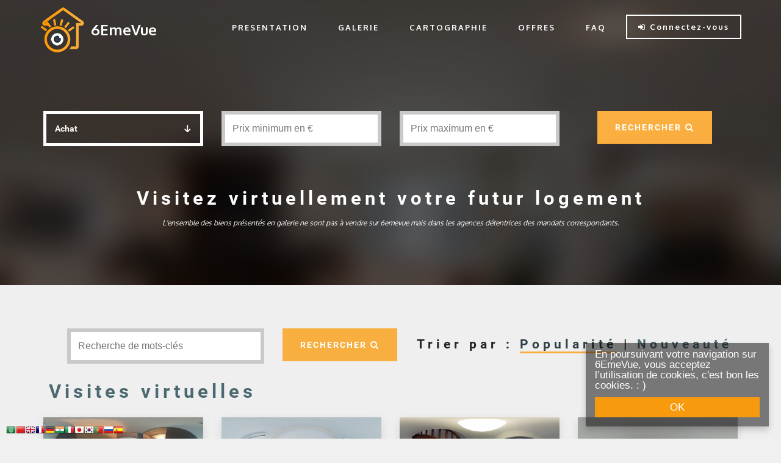

--- FILE ---
content_type: text/html; charset=UTF-8
request_url: https://6emevue.com/visites_virtuelles/39
body_size: 10449
content:
<!DOCTYPE html>
<html lang="fr">
<head>
	<!-- Google Tag Manager -->
	<script>(function(w,d,s,l,i){w[l]=w[l]||[];w[l].push({'gtm.start':
	new Date().getTime(),event:'gtm.js'});var f=d.getElementsByTagName(s)[0],
	j=d.createElement(s),dl=l!='dataLayer'?'&l='+l:'';j.async=true;j.src=
	'https://www.googletagmanager.com/gtm.js?id='+i+dl;f.parentNode.insertBefore(j,f);
	})(window,document,'script','dataLayer','GTM-MTZS2D5');</script>
	<!-- End Google Tag Manager -->

	<script>
	 (function(i,s,o,g,r,a,m){i['GoogleAnalyticsObject']=r;i[r]=i[r]||function(){
	 (i[r].q=i[r].q||[]).push(arguments)},i[r].l=1*new Date();a=s.createElement(o),
	 m=s.getElementsByTagName(o)[0];a.async=1;a.src=g;m.parentNode.insertBefore(a,m)
	 })(window,document,'script','https://www.google-analytics.com/analytics.js','ga');
	 ga('create', 'UA-88598830-1', 'auto');
	 	 ga('send', 'pageview');
	 </script>
	 
	<meta charset="UTF-8">
	<meta http-equiv="X-UA-Compatible" content="IE=edge">
	<meta name="viewport" content="width=device-width, initial-scale=1">
	<base href="/" >
	<!-- Favicons (created with http://realfavicongenerator.net/)-->
	<link rel="apple-touch-icon" sizes="180x180" href="Resources/img/favicon/apple-touch-icon.png">
	<link rel="icon" type="image/png" href="Resources/img/favicon/favicon-32x32.png" sizes="32x32">
	<link rel="icon" type="image/png" href="Resources/img/favicon/favicon-16x16.png" sizes="16x16">
	<link rel="manifest" href="Resources/img/favicon/manifest.json">
	<link rel="mask-icon" href="Resources/img/favicon/safari-pinned-tab.svg" color="#faaf40">
	<meta name="theme-color" content="#faaf40">


    <meta name="description" content="Visitez des biens comme si vous y étiez grâce à la visite virtuelle.">    <meta name="author" content="6emeVue">
    <link rel="publisher" href="https://plus.google.com/u/1/115392074075910309938">

	<script src='https://www.google.com/recaptcha/api.js'></script>

	<!--<link rel="stylesheet" href="Resources/css/font-awesome.min.css">
	<link rel="stylesheet" href="Resources_vitrine/bootstrap/css/bootstrap.min.css">
	<link rel="stylesheet" href="Resources_vitrine/animate.css/animate.min.css">
	<link rel="stylesheet" href="Resources_vitrine/socicon/css/socicon.min.css">
	<link rel="stylesheet" href="Resources_vitrine/mobirise/css/style.css">
	<link rel="stylesheet" href="Resources_vitrine/mobirise-slider/style.css">
	<link rel="stylesheet" href="Resources_vitrine/mobirise-gallery/style.css">
	<link rel="stylesheet" href="Resources_vitrine/mobirise/css/mbr-additional.css" type="text/css">
	<link rel="stylesheet" href="Resources_vitrine/css/style.css">
	<link rel="stylesheet" href="Resources_vitrine/fond_anime/style.css">
	<link rel="stylesheet" type="text/css" href="Resources_vitrine/select/cs-select.css" />
	<link rel="stylesheet" type="text/css" href="Resources_vitrine/select/cs-skin-border.css" />-->
	<link rel="stylesheet" href="Resources_vitrine/css/critical_min.css">
  <title>Galerie des visites virtuelles - Page 39</title>

  	<!-- c'est la vignette pour les reseaux sociaux, lors du partage du lien -->
		<meta property="og:title" content="Galerie des visites virtuelles - Page 39">
			<meta property="og:image" content="https://www.6emevue.com/Resources/img/favicon/android-chrome-384x384.png">
		<meta property="og:image:secure_url" content="https://www.6emevue.com/Resources/img/favicon/android-chrome-384x384.png">
		<meta property="og:image:width" content="384">
		<meta property="og:image:height" content="384">
		<meta property="og:image:type" content="image/png">


</head>
<body style="background-color: rgb(240, 240, 240);">





















	<!-- Google Tag Manager (noscript) -->
	<noscript><iframe src="https://www.googletagmanager.com/ns.html?id=GTM-MTZS2D5"
	height="0" width="0" style="display:none;visibility:hidden"></iframe></noscript>
	<!-- End Google Tag Manager (noscript) -->


<div class="mbr-navbar mbr-navbar--freeze mbr-navbar--absolute mbr-navbar--transparent mbr-navbar--sticky mbr-navbar--auto-collapse" id="menu-74">
    <div class="mbr-navbar__section mbr-section">
        <div class="mbr-section__container container">
            <div class="mbr-navbar__container">
                <div class="mbr-navbar__column mbr-navbar__column--s mbr-navbar__brand">
                    <span class="mbr-navbar__brand-link mbr-brand mbr-brand--inline">
						<span class="mbr-brand__logo"><a href="https://6emevue.com/" title="Revenir à l'accueil de 6EmeVue"><img class="mbr-navbar__brand-img mbr-brand__img" src="Resources/img/logo74x74.png" alt="Logo 6EmeVue"></a></span>

                        <span class="mbr-brand__name"><a class="mbr-brand__name text-white" href="https://6emevue.com/" title="6EmeVue">6EmeVue</a></span>
                    </span>
                </div>
                <div class="mbr-navbar__hamburger mbr-hamburger text-white"><span class="mbr-hamburger__line"></span></div>
                <div class="mbr-navbar__column mbr-navbar__menu">
                    <nav class="mbr-navbar__menu-box mbr-navbar__menu-box--inline-right">




                        <div class="mbr-navbar__column">
							<ul class="mbr-navbar__items mbr-navbar__items--right mbr-buttons mbr-buttons--freeze mbr-buttons--right btn-decorator mbr-buttons--active">

							<li class="mbr-navbar__item"><a class="mbr-buttons__link btn text-white" href="visite-virtuelle-immobiliere" title="Présenation de 6EmeVue">PRESENTATION</a></li>

							<li class="mbr-navbar__item">
								<div class="dropdown">
									<a class="mbr-buttons__link btn text-white" href="visites-virtuelles" title="Liste des visites virtuelles et des biens immobiliers">GALERIE</a>
									<!--<div class="dropdown-content">
										<p><a href="visites_virtuelles/1/achat" title="Retrouver toutes les visites de biens immobiliers à acheter" class="mbr-buttons__link btn text-white">ACHAT</a></p>
										<p><a href="visites_virtuelles/1/location" title="Retrouver toutes les visites de biens immobiliers à louer" class="mbr-buttons__link btn text-white">LOCATION</a></p>
									</div>-->
								</div>
														</li>
							
							<li class="mbr-navbar__item"><a class="mbr-buttons__link btn text-white" href="carte-visites-virtuelles" title="Retrouver toutes les visites virtuelles de biens immobiliers sur une carte">CARTOGRAPHIE</a></li>

							<li class="mbr-navbar__item"><a class="mbr-buttons__link btn text-white" href="offres-essai-gratuit" title="Offres 6EmeVue vous permettant de créer vos visites virtuelles">OFFRES</a></li>

							<!--<li class="mbr-navbar__item"><a class="mbr-buttons__link btn text-white" href="https://actualite.6emevue.com" target="_blank" title="Découvrir les actualités de 6EmeVue sur les visites virtuelles immobilières">ACTUALITES</a></li>-->

							<li class="mbr-navbar__item"><a class="mbr-buttons__link btn text-white" href="aide-fonctionnement-visites-virtuelles" title="Questions/Réponses pour comprendre le fonctionnement des visites virtuelles">FAQ</a></li>
							</ul>
						</div>






						
                        <div class="mbr-navbar__column">
							<ul class="mbr-navbar__items mbr-navbar__items--right mbr-buttons mbr-buttons--freeze mbr-buttons--right btn-inverse mbr-buttons--active">

							  
							  <li class="mbr-navbar__item"><a class="mbr-buttons__btn btn btn-default" href="connexion" title="Se connecter pour créer facilement sa viste virtuelle"><i class="fa fa-sign-in" aria-hidden="true"></i> Connectez-vous</a></li>

							  							</ul>
						</div>
                    </nav>
                </div>
            </div>
        </div>
    </div>
</div>




<section class="content-2 simple col-1 col-undefined mbr-parallax-background mbr-after-navbar" id="content5-77" style="background-image: url(Resources_vitrine/images/fond5.jpg);">

    <div class="mbr-overlay" style="opacity: 0.6; background-color: rgb(0, 0, 0);"></div>

    <div class="container">

        <div class="row">

            <div>

                <div class="thumbnail">

                    <div class="caption" style="color: #fff !important;">





                    <div class="container">

                        <div class="row">



                        <form method="get" action="?action=Presentation/galerie" class="col-xs-12" name="recherche-prix">





						<input type="hidden" name="action" value="Presentation/galerie" />

						<input type="hidden" name="visite-virtuelle" value="" />





                        <div class="col-sm-3">

                    <select  name="achat_location" class="cs-select cs-skin-border" >

                        <option value="achat" 
						>Achat</option>

                        <option value="location"

                        
                        >Location</option>

                    </select>

                        </div>



                        <div class="input_text_design col-sm-3">

                            <input type="number"  min="0" name="prix_min" placeholder="Prix minimum en €"  value="">

                        </div>





                        <div class="input_text_design col-sm-3">

                            <input type="number" min="0"  name="prix_max" placeholder="Prix maximum en €"  value="">

                        </div>







                        <!--

                        <div class="col-sm-3">

                    <select name="departement_num" class="select_galerie" style="">

                        <option value="" disabled selected>Département</option>

                        
                        <option value=""></option>



                        
                    </select>

                        </div>

                         -->









                        <div class="col-sm-3"><button  type="submit"  class="mbr-buttons__btn btn btn-lg animated fadeInUp delay btn-warning" >RECHERCHER <i class="fa fa-search" aria-hidden="true"></i></button></div>



						</form>



                        </div>

                    </div>



                        <br><br>

                        <div><h1>Visitez virtuellement votre futur logement<br></h1></div>

                        <div><p style="font-size:12px;font-style:italic;">L'ensemble des biens présentés en galerie ne sont pas à vendre sur 6emevue mais dans les agences

détentrices des mandats correspondants.<br></p></div>











                    </div>

                </div>

            </div>

        </div>

    </div>

</section>















<section class="content-2 col-4" id="features1-75"  style="background-color: rgb(239, 239, 239);">





    <div class="container">

	 <div class="col-xs-12" >

		<form method="get" action="?action=Presentation/galerie" class="col-xs-6" name="recherche-mots-cles">

			<input type="hidden" name="action" value="Presentation/galerie" />

			<input type="hidden" name="prix_min" value="" />

			<input type="hidden" name="prix_max" value="" />

			<div class="input_text_design col-sm-8">

				<input type="text" name="visite-virtuelle" placeholder="Recherche de mots-clés" value="">

			</div>

			<div class="col-sm-3"><button  type="submit"  class="mbr-buttons__btn btn btn-lg animated fadeInUp delay btn-warning">RECHERCHER <i class="fa fa-search" aria-hidden="true"></i></button></div>

		</form>





          <div class="pull-right triPar" >

              Trier par : <a class="tri" style="color:#2d3f44; border-bottom: 3px solid #f9ae3f;" href="?action=Presentation/galerie&trie=populaire" title="Trier les visites virtuelles par popularité"><h2>Popularité</h2></a> | <a class="tri"  href="?action=Presentation/galerie&trie=nouveaute" title="Trier les visites virtuelles par nouveauté">Nouveauté</a>

			</div>

		</div>

		<h1 id="h1-galerie" class="col-xs-12">

			<span itemscope itemtype="http://data-vocabulary.org/Breadcrumb">

				<a href="/visites-virtuelles" itemprop="url">

					<span itemprop="title" class="mbr-brand">

						Visites virtuelles

					</span>

				</a>

			</span>

			
		</h1>



          <div class="col-sm-12 col-md-12">







            <div class="row">





        




















          <article class="visite_miniature col-sm-6" itemscope itemtype="http://schema.org/Product">

            <div class="thumbnail" style="background-color:white;margin-bottom:30px;box-shadow: 0 5px 15px rgba(0,0,0,0.1);">







            


                <a style="margin:0px;margin-top:0px !important;padding:0px;" class="lien_fiche" TARGET="_blank"

				href="Visite/fiche/395/achat-tres-belle-maison-de-village-vassincourt"

				title="Visite virtuelle Très belle maison de village" >



              <img itemprop="image" style="margin:0px;margin-top:-4px !important;padding:0px;" src="./Panoramas/395-SMVD9895/min.jpg" alt="Très belle maison de village">

              </a>



            


                <div class="caption" title="Très belle maison de village">



                <div class="zone_texte" style="font-style:italic;height:180px !important;">

                    <h3 class="galerie_visites_titre" itemprop="name">Très belle maison de village</h3>

					<span style="font-weight: normal;color:#999;font-size:14px;">

					
						<meta itemprop="description" content="Bien immobilier à VASSINCOURT avec 7 pièces (4 chambres) sur une superficie de 154m² pour une valeur de 189 000 €. Agence immobilière : ACTIF IMMO"/>

					Par <span itemprop="offers" itemscope itemtype="http://schema.org/Offer">

							<span itemprop="seller" itemscope itemtype="http://schema.org/RealEstateAgent">

								<span itemprop="name">ACTIF IMMO</span>

								<meta itemprop="image" content="https://www.6emevue.com/Logos/121.png"/>

							</span>

							<meta itemprop="price" content="189000" />

							<meta itemprop="priceCurrency" content="EUR" />

						</span></span>

                    <p><span itemscope itemtype="http://schema.org/Accommodation"><span itemprop="floorSize">154</span></span> m²
                     · VASSINCOURT
                    <br>

                    189 000 €</p>

                </div>



                <p style="margin-bottom: 0px; margin-top: 10px;">

                <a target="_blank"

				href="Visite/fiche/395/achat-tres-belle-maison-de-village-vassincourt"

				class="btn btn-default" role="button"  title="Visiter Très belle maison de village en visite virtuelle 360 degrés"><i class="fa fa-play-circle-o" aria-hidden="true"></i> Visiter</a>



                </p>



              </div>

            </div>

          </article>





















        




















          <article class="visite_miniature col-sm-6" itemscope itemtype="http://schema.org/Product">

            <div class="thumbnail" style="background-color:white;margin-bottom:30px;box-shadow: 0 5px 15px rgba(0,0,0,0.1);">







            


                <a style="margin:0px;margin-top:0px !important;padding:0px;" class="lien_fiche" TARGET="_blank"

				href="Visite/fiche/412/achat-bureaux-idealement-situes-!-saran"

				title="Visite virtuelle Bureaux idéalement situés !" >



              <img itemprop="image" style="margin:0px;margin-top:-4px !important;padding:0px;" src="./Panoramas/412-R0010077/min.jpg" alt="Bureaux idéalement situés !">

              </a>



            


                <div class="caption" title="Bureaux idéalement situés !">



                <div class="zone_texte" style="font-style:italic;height:180px !important;">

                    <h3 class="galerie_visites_titre" itemprop="name">Bureaux idéalement situés !</h3>

					<span style="font-weight: normal;color:#999;font-size:14px;">

					
						<meta itemprop="description" content="Bien immobilier à SARAN. Agence immobilière : ORPI VALRIM"/>

					Par <span itemprop="offers" itemscope itemtype="http://schema.org/Offer">

							<span itemprop="seller" itemscope itemtype="http://schema.org/RealEstateAgent">

								<span itemprop="name">ORPI VALRIM</span>

								<meta itemprop="image" content="https://www.6emevue.com/Logos/22"/>

							</span>

							<meta itemprop="price" content="0" />

							<meta itemprop="priceCurrency" content="EUR" />

						</span></span>

                    <p>&nbsp;
                     · SARAN
                    <br>

                    &nbsp;</p>

                </div>



                <p style="margin-bottom: 0px; margin-top: 10px;">

                <a target="_blank"

				href="Visite/fiche/412/achat-bureaux-idealement-situes-!-saran"

				class="btn btn-default" role="button"  title="Visiter Bureaux idéalement situés ! en visite virtuelle 360 degrés"><i class="fa fa-play-circle-o" aria-hidden="true"></i> Visiter</a>



                </p>



              </div>

            </div>

          </article>





















        




















          <article class="visite_miniature col-sm-6" itemscope itemtype="http://schema.org/Product">

            <div class="thumbnail" style="background-color:white;margin-bottom:30px;box-shadow: 0 5px 15px rgba(0,0,0,0.1);">







            


                <a style="margin:0px;margin-top:0px !important;padding:0px;" class="lien_fiche" TARGET="_blank"

				href="Visite/fiche/7882/achat-maison-4-pieces-st-denis-en-val--centre-bourg"

				title="Visite virtuelle Maison 4 pièces ST DENIS EN VAL  centre bourg" >



              <img itemprop="image" style="margin:0px;margin-top:-4px !important;padding:0px;" src="./Panoramas/7882-R0011094/min.jpg" alt="Maison 4 pièces ST DENIS EN VAL  centre bourg">

              </a>



            


                <div class="caption" title="Maison 4 pièces ST DENIS EN VAL  centre bourg">



                <div class="zone_texte" style="font-style:italic;height:180px !important;">

                    <h3 class="galerie_visites_titre" itemprop="name">Maison 4 pièces ST DENIS EN VAL  centre bourg</h3>

					<span style="font-weight: normal;color:#999;font-size:14px;">

					
						<meta itemprop="description" content="Bien immobilier à Saint-Denis-en-Val, France avec 4 pièces (3 chambres) sur une superficie de 82m² pour une valeur de 229 900 €. Agence immobilière : ORPI St denis en val"/>

					Par <span itemprop="offers" itemscope itemtype="http://schema.org/Offer">

							<span itemprop="seller" itemscope itemtype="http://schema.org/RealEstateAgent">

								<span itemprop="name">ORPI St denis en val</span>

								<meta itemprop="image" content="https://www.6emevue.com/Logos/18"/>

							</span>

							<meta itemprop="price" content="229900" />

							<meta itemprop="priceCurrency" content="EUR" />

						</span></span>

                    <p><span itemscope itemtype="http://schema.org/Accommodation"><span itemprop="floorSize">82</span></span> m²
                     · Saint-Denis-en-Val, France
                    <br>

                    229 900 €</p>

                </div>



                <p style="margin-bottom: 0px; margin-top: 10px;">

                <a target="_blank"

				href="Visite/fiche/7882/achat-maison-4-pieces-st-denis-en-val--centre-bourg"

				class="btn btn-default" role="button"  title="Visiter Maison 4 pièces ST DENIS EN VAL  centre bourg en visite virtuelle 360 degrés"><i class="fa fa-play-circle-o" aria-hidden="true"></i> Visiter</a>



                </p>



              </div>

            </div>

          </article>





















        




















          <article class="visite_miniature col-sm-6" itemscope itemtype="http://schema.org/Product">

            <div class="thumbnail" style="background-color:white;margin-bottom:30px;box-shadow: 0 5px 15px rgba(0,0,0,0.1);">







            


                <a style="margin:0px;margin-top:0px !important;padding:0px;" class="lien_fiche" TARGET="_blank"

				href="Visite/fiche/392/location-appartement-recent-dans-residence-adaptee-aux-personnes-a-mobilite-reduite"

				title="Visite virtuelle Appartement récent dans résidence adaptée aux personnes à mobilité réduite" >



              <img itemprop="image" style="margin:0px;margin-top:-4px !important;padding:0px;" src="./Panoramas/392-R0010067/min.jpg" alt="Appartement récent dans résidence adaptée aux personnes à mobilité réduite">

              </a>



            


                <div class="caption" title="Appartement récent dans résidence adaptée aux personnes à mobilité réduite">



                <div class="zone_texte" style="font-style:italic;height:180px !important;">

                    <h3 class="galerie_visites_titre" itemprop="name">Appartement récent dans résidence adaptée aux personnes à mobilité réduite</h3>

					<span style="font-weight: normal;color:#999;font-size:14px;">

					
						<meta itemprop="description" content="Bien immobilier à ORLEANS avec 2 pièces (1 chambre) sur une superficie de 46m² pour une valeur de 553 €/Mois CC. Agence immobilière : ORPI VALRIM"/>

					Par <span itemprop="offers" itemscope itemtype="http://schema.org/Offer">

							<span itemprop="seller" itemscope itemtype="http://schema.org/RealEstateAgent">

								<span itemprop="name">ORPI VALRIM</span>

								<meta itemprop="image" content="https://www.6emevue.com/Logos/22"/>

							</span>

							<meta itemprop="price" content="553" />

							<meta itemprop="priceCurrency" content="EUR" />

						</span></span>

                    <p><span itemscope itemtype="http://schema.org/Accommodation"><span itemprop="floorSize">46</span></span> m²
                     · ORLEANS
                    <br>

                    553 €/Mois</p>

                </div>



                <p style="margin-bottom: 0px; margin-top: 10px;">

                <a target="_blank"

				href="Visite/fiche/392/location-appartement-recent-dans-residence-adaptee-aux-personnes-a-mobilite-reduite"

				class="btn btn-default" role="button"  title="Visiter Appartement récent dans résidence adaptée aux personnes à mobilité réduite en visite virtuelle 360 degrés"><i class="fa fa-play-circle-o" aria-hidden="true"></i> Visiter</a>



                </p>



              </div>

            </div>

          </article>





















        




















          <article class="visite_miniature col-sm-6" itemscope itemtype="http://schema.org/Product">

            <div class="thumbnail" style="background-color:white;margin-bottom:30px;box-shadow: 0 5px 15px rgba(0,0,0,0.1);">







            


                <a style="margin:0px;margin-top:0px !important;padding:0px;" class="lien_fiche" TARGET="_blank"

				href="Visite/fiche/8117/achat-vente-d-une-maison-independante-et-recente-f4-a-chaingy"

				title="Visite virtuelle VENTE d'une maison indépendante et récente F4 à CHAINGY" >



              <img itemprop="image" style="margin:0px;margin-top:-4px !important;padding:0px;" src="./Panoramas/8117-R0010643/min.jpg" alt="VENTE d'une maison indépendante et récente F4 à CHAINGY">

              </a>



            


                <div class="caption" title="VENTE d'une maison indépendante et récente F4 à CHAINGY">



                <div class="zone_texte" style="font-style:italic;height:180px !important;">

                    <h3 class="galerie_visites_titre" itemprop="name">VENTE d'une maison indépendante et récente F4 à CHAINGY</h3>

					<span style="font-weight: normal;color:#999;font-size:14px;">

					
						<meta itemprop="description" content="Bien immobilier à Chaingy, France avec 4 pièces (3 chambres) sur une superficie de 85m² pour une valeur de 235 000 €. Agence immobilière : ORPI Imhotep"/>

					Par <span itemprop="offers" itemscope itemtype="http://schema.org/Offer">

							<span itemprop="seller" itemscope itemtype="http://schema.org/RealEstateAgent">

								<span itemprop="name">ORPI Imhotep</span>

								<meta itemprop="image" content="https://www.6emevue.com/Logos/111627669673.png"/>

							</span>

							<meta itemprop="price" content="235000" />

							<meta itemprop="priceCurrency" content="EUR" />

						</span></span>

                    <p><span itemscope itemtype="http://schema.org/Accommodation"><span itemprop="floorSize">85</span></span> m²
                     · Chaingy, France
                    <br>

                    235 000 €</p>

                </div>



                <p style="margin-bottom: 0px; margin-top: 10px;">

                <a target="_blank"

				href="Visite/fiche/8117/achat-vente-d-une-maison-independante-et-recente-f4-a-chaingy"

				class="btn btn-default" role="button"  title="Visiter VENTE d'une maison indépendante et récente F4 à CHAINGY en visite virtuelle 360 degrés"><i class="fa fa-play-circle-o" aria-hidden="true"></i> Visiter</a>



                </p>



              </div>

            </div>

          </article>





















        




















          <article class="visite_miniature col-sm-6" itemscope itemtype="http://schema.org/Product">

            <div class="thumbnail" style="background-color:white;margin-bottom:30px;box-shadow: 0 5px 15px rgba(0,0,0,0.1);">







            


                <a style="margin:0px;margin-top:0px !important;padding:0px;" class="lien_fiche" TARGET="_blank"

				href="Visite/fiche/7303/achat-maison-saint-jean-de-braye-3-piece(s)-75-m2"

				title="Visite virtuelle Maison Saint Jean De Braye 3 pièce(s) 75 m2" >



              <img itemprop="image" style="margin:0px;margin-top:-4px !important;padding:0px;" src="./Panoramas/7303-chb1/min.jpg" alt="Maison Saint Jean De Braye 3 pièce(s) 75 m2">

              </a>



            


                <div class="caption" title="Maison Saint Jean De Braye 3 pièce(s) 75 m2">



                <div class="zone_texte" style="font-style:italic;height:180px !important;">

                    <h3 class="galerie_visites_titre" itemprop="name">Maison Saint Jean De Braye 3 pièce(s) 75 m2</h3>

					<span style="font-weight: normal;color:#999;font-size:14px;">

					
						<meta itemprop="description" content="Bien immobilier à 45800 Saint-Jean-de-Braye, France avec 3 pièces (2 chambres) sur une superficie de 75m² pour une valeur de 185 000 €. Agence immobilière : ORPI Imhotep"/>

					Par <span itemprop="offers" itemscope itemtype="http://schema.org/Offer">

							<span itemprop="seller" itemscope itemtype="http://schema.org/RealEstateAgent">

								<span itemprop="name">ORPI Imhotep</span>

								<meta itemprop="image" content="https://www.6emevue.com/Logos/12"/>

							</span>

							<meta itemprop="price" content="185000" />

							<meta itemprop="priceCurrency" content="EUR" />

						</span></span>

                    <p><span itemscope itemtype="http://schema.org/Accommodation"><span itemprop="floorSize">75</span></span> m²
                     · 45800 Saint-Jean-de-Braye, France
                    <br>

                    185 000 €</p>

                </div>



                <p style="margin-bottom: 0px; margin-top: 10px;">

                <a target="_blank"

				href="Visite/fiche/7303/achat-maison-saint-jean-de-braye-3-piece(s)-75-m2"

				class="btn btn-default" role="button"  title="Visiter Maison Saint Jean De Braye 3 pièce(s) 75 m2 en visite virtuelle 360 degrés"><i class="fa fa-play-circle-o" aria-hidden="true"></i> Visiter</a>



                </p>



              </div>

            </div>

          </article>





















        




















          <article class="visite_miniature col-sm-6" itemscope itemtype="http://schema.org/Product">

            <div class="thumbnail" style="background-color:white;margin-bottom:30px;box-shadow: 0 5px 15px rgba(0,0,0,0.1);">







            


                <a style="margin:0px;margin-top:0px !important;padding:0px;" class="lien_fiche" TARGET="_blank"

				href="Visite/fiche/2207/achat-st-pierre-/-mer---plage-a-300-m---ideal-residence-secondaire"

				title="Visite virtuelle ST PIERRE / MER - Plage à 300 m - Idéal résidence secondaire" >



              <img itemprop="image" style="margin:0px;margin-top:-4px !important;padding:0px;" src="./Panoramas/2207-R0010160/min.jpg" alt="ST PIERRE / MER - Plage à 300 m - Idéal résidence secondaire">

              </a>



            


                <div class="caption" title="ST PIERRE / MER - Plage à 300 m - Idéal résidence secondaire">



                <div class="zone_texte" style="font-style:italic;height:180px !important;">

                    <h3 class="galerie_visites_titre" itemprop="name">ST PIERRE / MER - Plage à 300 m - Idéal résidence secondaire</h3>

					<span style="font-weight: normal;color:#999;font-size:14px;">

					
						<meta itemprop="description" content="Bien immobilier à Saint-Pierre la Mer, Fleury, France avec 2 pièces (1 chambre) sur une superficie de 27m² pour une valeur de 61 100 €. Agence immobilière : L'EXPERT IMMOBILIER"/>

					Par <span itemprop="offers" itemscope itemtype="http://schema.org/Offer">

							<span itemprop="seller" itemscope itemtype="http://schema.org/RealEstateAgent">

								<span itemprop="name">L'EXPERT IMMOBILIER</span>

								<meta itemprop="image" content="https://www.6emevue.com/Logos/92"/>

							</span>

							<meta itemprop="price" content="61100" />

							<meta itemprop="priceCurrency" content="EUR" />

						</span></span>

                    <p><span itemscope itemtype="http://schema.org/Accommodation"><span itemprop="floorSize">27</span></span> m²
                     · Saint-Pierre la Mer, Fleury, France
                    <br>

                    61 100 €</p>

                </div>



                <p style="margin-bottom: 0px; margin-top: 10px;">

                <a target="_blank"

				href="Visite/fiche/2207/achat-st-pierre-/-mer---plage-a-300-m---ideal-residence-secondaire"

				class="btn btn-default" role="button"  title="Visiter ST PIERRE / MER - Plage à 300 m - Idéal résidence secondaire en visite virtuelle 360 degrés"><i class="fa fa-play-circle-o" aria-hidden="true"></i> Visiter</a>



                </p>



              </div>

            </div>

          </article>





















        




















          <article class="visite_miniature col-sm-6" itemscope itemtype="http://schema.org/Product">

            <div class="thumbnail" style="background-color:white;margin-bottom:30px;box-shadow: 0 5px 15px rgba(0,0,0,0.1);">







            


                <a style="margin:0px;margin-top:0px !important;padding:0px;" class="lien_fiche" TARGET="_blank"

				href="Visite/fiche/246/achat-maison-saran-105-m2"

				title="Visite virtuelle Maison Saran 105 m²" >



              <img itemprop="image" style="margin:0px;margin-top:-4px !important;padding:0px;" src="./Panoramas/246-R0010044/min.jpg" alt="Maison Saran 105 m²">

              </a>



            


                <div class="caption" title="Maison Saran 105 m²">



                <div class="zone_texte" style="font-style:italic;height:180px !important;">

                    <h3 class="galerie_visites_titre" itemprop="name">Maison Saran 105 m²</h3>

					<span style="font-weight: normal;color:#999;font-size:14px;">

					Par <span itemprop="offers" itemscope itemtype="http://schema.org/Offer">

							<span itemprop="seller" itemscope itemtype="http://schema.org/RealEstateAgent">

								<span itemprop="name">ORPI Imhotep</span>

								<meta itemprop="image" content="https://www.6emevue.com/Logos/141627669641.png"/>

							</span>

							<meta itemprop="price" content="209900" />

							<meta itemprop="priceCurrency" content="EUR" />

						</span></span>

                    <p><span itemscope itemtype="http://schema.org/Accommodation"><span itemprop="floorSize">105</span></span> m²
                    &nbsp;
                    <br>

                    209 900 €</p>

                </div>



                <p style="margin-bottom: 0px; margin-top: 10px;">

                <a target="_blank"

				href="Visite/fiche/246/achat-maison-saran-105-m2"

				class="btn btn-default" role="button"  title="Visiter Maison Saran 105 m² en visite virtuelle 360 degrés"><i class="fa fa-play-circle-o" aria-hidden="true"></i> Visiter</a>



                </p>



              </div>

            </div>

          </article>





















        




















          <article class="visite_miniature col-sm-6" itemscope itemtype="http://schema.org/Product">

            <div class="thumbnail" style="background-color:white;margin-bottom:30px;box-shadow: 0 5px 15px rgba(0,0,0,0.1);">







            


                <a style="margin:0px;margin-top:0px !important;padding:0px;" class="lien_fiche" TARGET="_blank"

				href="Visite/fiche/2400/location-fleury-les-aubrais---2-pieces---46-50m2"

				title="Visite virtuelle FLEURY LES AUBRAIS - 2 Pièces - 46,50m²" >



              <img itemprop="image" style="margin:0px;margin-top:-4px !important;padding:0px;" src="./Panoramas/2400-R0010001/min.jpg" alt="FLEURY LES AUBRAIS - 2 Pièces - 46,50m²">

              </a>



            


                <div class="caption" title="FLEURY LES AUBRAIS - 2 Pièces - 46,50m²">



                <div class="zone_texte" style="font-style:italic;height:180px !important;">

                    <h3 class="galerie_visites_titre" itemprop="name">FLEURY LES AUBRAIS - 2 Pièces - 46,50m²</h3>

					<span style="font-weight: normal;color:#999;font-size:14px;">

					
						<meta itemprop="description" content="Bien immobilier à 45400 Fleury-les-Aubrais, France avec 2 pièces (1 chambre) sur une superficie de 47m² pour une valeur de 550 €/Mois CC. Agence immobilière : ORPI VALRIM"/>

					Par <span itemprop="offers" itemscope itemtype="http://schema.org/Offer">

							<span itemprop="seller" itemscope itemtype="http://schema.org/RealEstateAgent">

								<span itemprop="name">ORPI VALRIM</span>

								<meta itemprop="image" content="https://www.6emevue.com/Logos/22"/>

							</span>

							<meta itemprop="price" content="550" />

							<meta itemprop="priceCurrency" content="EUR" />

						</span></span>

                    <p><span itemscope itemtype="http://schema.org/Accommodation"><span itemprop="floorSize">47</span></span> m²
                     · 45400 Fleury-les-Aubrais, France
                    <br>

                    550 €/Mois</p>

                </div>



                <p style="margin-bottom: 0px; margin-top: 10px;">

                <a target="_blank"

				href="Visite/fiche/2400/location-fleury-les-aubrais---2-pieces---46-50m2"

				class="btn btn-default" role="button"  title="Visiter FLEURY LES AUBRAIS - 2 Pièces - 46,50m² en visite virtuelle 360 degrés"><i class="fa fa-play-circle-o" aria-hidden="true"></i> Visiter</a>



                </p>



              </div>

            </div>

          </article>





















        




















          <article class="visite_miniature col-sm-6" itemscope itemtype="http://schema.org/Product">

            <div class="thumbnail" style="background-color:white;margin-bottom:30px;box-shadow: 0 5px 15px rgba(0,0,0,0.1);">







            


                <a style="margin:0px;margin-top:0px !important;padding:0px;" class="lien_fiche" TARGET="_blank"

				href="Visite/fiche/779/achat-agreable-appartement-en-rez-de-jardin"

				title="Visite virtuelle agréable appartement en rez de jardin" >



              <img itemprop="image" style="margin:0px;margin-top:-4px !important;padding:0px;" src="./Panoramas/779-R0010225/min.jpg" alt="agréable appartement en rez de jardin">

              </a>



            


                <div class="caption" title="agréable appartement en rez de jardin">



                <div class="zone_texte" style="font-style:italic;height:180px !important;">

                    <h3 class="galerie_visites_titre" itemprop="name">agréable appartement en rez de jardin</h3>

					<span style="font-weight: normal;color:#999;font-size:14px;">

					
						<meta itemprop="description" content="Bien immobilier à Corbeil-Essonnes, France avec 3 pièces (2 chambres) sur une superficie de 57m² pour une valeur de 139 000 €. Agence immobilière : ORPI VALRIM"/>

					Par <span itemprop="offers" itemscope itemtype="http://schema.org/Offer">

							<span itemprop="seller" itemscope itemtype="http://schema.org/RealEstateAgent">

								<span itemprop="name">ORPI VALRIM</span>

								<meta itemprop="image" content="https://www.6emevue.com/Logos/22"/>

							</span>

							<meta itemprop="price" content="139000" />

							<meta itemprop="priceCurrency" content="EUR" />

						</span></span>

                    <p><span itemscope itemtype="http://schema.org/Accommodation"><span itemprop="floorSize">57</span></span> m²
                     · Corbeil-Essonnes, France
                    <br>

                    139 000 €</p>

                </div>



                <p style="margin-bottom: 0px; margin-top: 10px;">

                <a target="_blank"

				href="Visite/fiche/779/achat-agreable-appartement-en-rez-de-jardin"

				class="btn btn-default" role="button"  title="Visiter agréable appartement en rez de jardin en visite virtuelle 360 degrés"><i class="fa fa-play-circle-o" aria-hidden="true"></i> Visiter</a>



                </p>



              </div>

            </div>

          </article>





















        




















          <article class="visite_miniature col-sm-6" itemscope itemtype="http://schema.org/Product">

            <div class="thumbnail" style="background-color:white;margin-bottom:30px;box-shadow: 0 5px 15px rgba(0,0,0,0.1);">







            


                <a style="margin:0px;margin-top:0px !important;padding:0px;" class="lien_fiche" TARGET="_blank"

				href="Visite/fiche/1794/achat-maison-saint-jean-de-braye-6-piece(s)-135-m2"

				title="Visite virtuelle Maison Saint Jean De Braye 6 pièce(s) 135 m2" >



              <img itemprop="image" style="margin:0px;margin-top:-4px !important;padding:0px;" src="./Panoramas/1794-R00106121/min.jpg" alt="Maison Saint Jean De Braye 6 pièce(s) 135 m2">

              </a>



            


                <div class="caption" title="Maison Saint Jean De Braye 6 pièce(s) 135 m2">



                <div class="zone_texte" style="font-style:italic;height:180px !important;">

                    <h3 class="galerie_visites_titre" itemprop="name">Maison Saint Jean De Braye 6 pièce(s) 135 m2</h3>

					<span style="font-weight: normal;color:#999;font-size:14px;">

					
						<meta itemprop="description" content="Bien immobilier à Saint-Jean-de-Braye, France avec 6 pièces (5 chambres) sur une superficie de 130m² pour une valeur de 288 000 €. Agence immobilière : ORPI Imhotep"/>

					Par <span itemprop="offers" itemscope itemtype="http://schema.org/Offer">

							<span itemprop="seller" itemscope itemtype="http://schema.org/RealEstateAgent">

								<span itemprop="name">ORPI Imhotep</span>

								<meta itemprop="image" content="https://www.6emevue.com/Logos/12"/>

							</span>

							<meta itemprop="price" content="288000" />

							<meta itemprop="priceCurrency" content="EUR" />

						</span></span>

                    <p><span itemscope itemtype="http://schema.org/Accommodation"><span itemprop="floorSize">130</span></span> m²
                     · Saint-Jean-de-Braye, France
                    <br>

                    288 000 €</p>

                </div>



                <p style="margin-bottom: 0px; margin-top: 10px;">

                <a target="_blank"

				href="Visite/fiche/1794/achat-maison-saint-jean-de-braye-6-piece(s)-135-m2"

				class="btn btn-default" role="button"  title="Visiter Maison Saint Jean De Braye 6 pièce(s) 135 m2 en visite virtuelle 360 degrés"><i class="fa fa-play-circle-o" aria-hidden="true"></i> Visiter</a>



                </p>



              </div>

            </div>

          </article>





















        




















          <article class="visite_miniature col-sm-6" itemscope itemtype="http://schema.org/Product">

            <div class="thumbnail" style="background-color:white;margin-bottom:30px;box-shadow: 0 5px 15px rgba(0,0,0,0.1);">







            


                <a style="margin:0px;margin-top:0px !important;padding:0px;" class="lien_fiche" TARGET="_blank"

				href="Visite/fiche/1924/location-riviera-maya-haciendas--casa-arena---2-bedrooms--2.5-bathrooms-"

				title="Visite virtuelle Riviera Maya Haciendas, Casa Arena - 2 Bedrooms, 2.5 Bathrooms " >



              <img itemprop="image" style="margin:0px;margin-top:-4px !important;padding:0px;" src="./Panoramas/1924-R0010088/min.jpg" alt="Riviera Maya Haciendas, Casa Arena - 2 Bedrooms, 2.5 Bathrooms ">

              </a>



            


                <div class="caption" title="Riviera Maya Haciendas, Casa Arena - 2 Bedrooms, 2.5 Bathrooms ">



                <div class="zone_texte" style="font-style:italic;height:180px !important;">

                    <h3 class="galerie_visites_titre" itemprop="name">Riviera Maya Haciendas, Casa Arena - 2 Bedrooms, 2.5 Bathrooms </h3>

					<span style="font-weight: normal;color:#999;font-size:14px;">

					
						<meta itemprop="description" content="Bien immobilier à Puerto Aventuras avec 6 pièces (2 chambres) sur une superficie de 150m² pour une valeur de 300 €/Mois CC. Agence immobilière : Riviera Maya Haciendas"/>

					Par <span itemprop="offers" itemscope itemtype="http://schema.org/Offer">

							<span itemprop="seller" itemscope itemtype="http://schema.org/RealEstateAgent">

								<span itemprop="name">Riviera Maya Haciendas</span>

								<meta itemprop="image" content="https://www.6emevue.com/Logos/160"/>

							</span>

							<meta itemprop="price" content="300" />

							<meta itemprop="priceCurrency" content="EUR" />

						</span></span>

                    <p><span itemscope itemtype="http://schema.org/Accommodation"><span itemprop="floorSize">150</span></span> m²
                     · Puerto Aventuras
                    <br>

                    300 €/Mois</p>

                </div>



                <p style="margin-bottom: 0px; margin-top: 10px;">

                <a target="_blank"

				href="Visite/fiche/1924/location-riviera-maya-haciendas--casa-arena---2-bedrooms--2.5-bathrooms-"

				class="btn btn-default" role="button"  title="Visiter Riviera Maya Haciendas, Casa Arena - 2 Bedrooms, 2.5 Bathrooms  en visite virtuelle 360 degrés"><i class="fa fa-play-circle-o" aria-hidden="true"></i> Visiter</a>



                </p>



              </div>

            </div>

          </article>





















        




            </div>







            <br><br>



                    <nav>

                      <ul class="pagination">





                        
                                <li><a href="?action=Presentation/galerie&page=1&trie=populaire" title="Visites virtuelles de la page 1">1</a></li>

                                
                                <li><a href="?action=Presentation/galerie&page=2&trie=populaire" title="Visites virtuelles de la page 2">2</a></li>

                                
                                <li><a href="?action=Presentation/galerie&page=3&trie=populaire" title="Visites virtuelles de la page 3">3</a></li>

                                
                                <li><a href="?action=Presentation/galerie&page=4&trie=populaire" title="Visites virtuelles de la page 4">4</a></li>

                                
                                <li><a href="?action=Presentation/galerie&page=5&trie=populaire" title="Visites virtuelles de la page 5">5</a></li>

                                
                                <li><a href="?action=Presentation/galerie&page=6&trie=populaire" title="Visites virtuelles de la page 6">6</a></li>

                                
                                <li><a href="?action=Presentation/galerie&page=7&trie=populaire" title="Visites virtuelles de la page 7">7</a></li>

                                
                                <li><a href="?action=Presentation/galerie&page=8&trie=populaire" title="Visites virtuelles de la page 8">8</a></li>

                                
                                <li><a href="?action=Presentation/galerie&page=9&trie=populaire" title="Visites virtuelles de la page 9">9</a></li>

                                
                                <li><a href="?action=Presentation/galerie&page=10&trie=populaire" title="Visites virtuelles de la page 10">10</a></li>

                                
                                <li><a href="?action=Presentation/galerie&page=11&trie=populaire" title="Visites virtuelles de la page 11">11</a></li>

                                
                                <li><a href="?action=Presentation/galerie&page=12&trie=populaire" title="Visites virtuelles de la page 12">12</a></li>

                                
                                <li><a href="?action=Presentation/galerie&page=13&trie=populaire" title="Visites virtuelles de la page 13">13</a></li>

                                
                                <li><a href="?action=Presentation/galerie&page=14&trie=populaire" title="Visites virtuelles de la page 14">14</a></li>

                                
                                <li><a href="?action=Presentation/galerie&page=15&trie=populaire" title="Visites virtuelles de la page 15">15</a></li>

                                
                                <li><a href="?action=Presentation/galerie&page=16&trie=populaire" title="Visites virtuelles de la page 16">16</a></li>

                                
                                <li><a href="?action=Presentation/galerie&page=17&trie=populaire" title="Visites virtuelles de la page 17">17</a></li>

                                
                                <li><a href="?action=Presentation/galerie&page=18&trie=populaire" title="Visites virtuelles de la page 18">18</a></li>

                                
                                <li><a href="?action=Presentation/galerie&page=19&trie=populaire" title="Visites virtuelles de la page 19">19</a></li>

                                
                                <li><a href="?action=Presentation/galerie&page=20&trie=populaire" title="Visites virtuelles de la page 20">20</a></li>

                                
                                <li><a href="?action=Presentation/galerie&page=21&trie=populaire" title="Visites virtuelles de la page 21">21</a></li>

                                
                                <li><a href="?action=Presentation/galerie&page=22&trie=populaire" title="Visites virtuelles de la page 22">22</a></li>

                                
                                <li><a href="?action=Presentation/galerie&page=23&trie=populaire" title="Visites virtuelles de la page 23">23</a></li>

                                
                                <li><a href="?action=Presentation/galerie&page=24&trie=populaire" title="Visites virtuelles de la page 24">24</a></li>

                                
                                <li><a href="?action=Presentation/galerie&page=25&trie=populaire" title="Visites virtuelles de la page 25">25</a></li>

                                
                                <li><a href="?action=Presentation/galerie&page=26&trie=populaire" title="Visites virtuelles de la page 26">26</a></li>

                                
                                <li><a href="?action=Presentation/galerie&page=27&trie=populaire" title="Visites virtuelles de la page 27">27</a></li>

                                
                                <li><a href="?action=Presentation/galerie&page=28&trie=populaire" title="Visites virtuelles de la page 28">28</a></li>

                                
                                <li><a href="?action=Presentation/galerie&page=29&trie=populaire" title="Visites virtuelles de la page 29">29</a></li>

                                
                                <li><a href="?action=Presentation/galerie&page=30&trie=populaire" title="Visites virtuelles de la page 30">30</a></li>

                                
                                <li><a href="?action=Presentation/galerie&page=31&trie=populaire" title="Visites virtuelles de la page 31">31</a></li>

                                
                                <li><a href="?action=Presentation/galerie&page=32&trie=populaire" title="Visites virtuelles de la page 32">32</a></li>

                                
                                <li><a href="?action=Presentation/galerie&page=33&trie=populaire" title="Visites virtuelles de la page 33">33</a></li>

                                
                                <li><a href="?action=Presentation/galerie&page=34&trie=populaire" title="Visites virtuelles de la page 34">34</a></li>

                                
                                <li><a href="?action=Presentation/galerie&page=35&trie=populaire" title="Visites virtuelles de la page 35">35</a></li>

                                
                                <li><a href="?action=Presentation/galerie&page=36&trie=populaire" title="Visites virtuelles de la page 36">36</a></li>

                                
                                <li><a href="?action=Presentation/galerie&page=37&trie=populaire" title="Visites virtuelles de la page 37">37</a></li>

                                
                                <li><a href="?action=Presentation/galerie&page=38&trie=populaire" title="Visites virtuelles de la page 38">38</a></li>

                                
                                <li class="active"><a href="?action=Presentation/galerie&page=39&trie=populaire" title="Visites virtuelles de la page actuelle">39 <span class="sr-only">(current)</span></a></li>

                                
                                <li><a href="?action=Presentation/galerie&page=40&trie=populaire" title="Visites virtuelles de la page 40">40</a></li>

                                
                                <li><a href="?action=Presentation/galerie&page=41&trie=populaire" title="Visites virtuelles de la page 41">41</a></li>

                                
                                <li><a href="?action=Presentation/galerie&page=42&trie=populaire" title="Visites virtuelles de la page 42">42</a></li>

                                
                                <li><a href="?action=Presentation/galerie&page=43&trie=populaire" title="Visites virtuelles de la page 43">43</a></li>

                                
                                <li><a href="?action=Presentation/galerie&page=44&trie=populaire" title="Visites virtuelles de la page 44">44</a></li>

                                
                                <li><a href="?action=Presentation/galerie&page=45&trie=populaire" title="Visites virtuelles de la page 45">45</a></li>

                                
                                <li><a href="?action=Presentation/galerie&page=46&trie=populaire" title="Visites virtuelles de la page 46">46</a></li>

                                
                                <li><a href="?action=Presentation/galerie&page=47&trie=populaire" title="Visites virtuelles de la page 47">47</a></li>

                                
                                <li><a href="?action=Presentation/galerie&page=48&trie=populaire" title="Visites virtuelles de la page 48">48</a></li>

                                
                                <li><a href="?action=Presentation/galerie&page=49&trie=populaire" title="Visites virtuelles de la page 49">49</a></li>

                                
                                <li><a href="?action=Presentation/galerie&page=50&trie=populaire" title="Visites virtuelles de la page 50">50</a></li>

                                
                                <li><a href="?action=Presentation/galerie&page=51&trie=populaire" title="Visites virtuelles de la page 51">51</a></li>

                                
                                <li><a href="?action=Presentation/galerie&page=52&trie=populaire" title="Visites virtuelles de la page 52">52</a></li>

                                
                                <li><a href="?action=Presentation/galerie&page=53&trie=populaire" title="Visites virtuelles de la page 53">53</a></li>

                                
                                <li><a href="?action=Presentation/galerie&page=54&trie=populaire" title="Visites virtuelles de la page 54">54</a></li>

                                
                                <li><a href="?action=Presentation/galerie&page=55&trie=populaire" title="Visites virtuelles de la page 55">55</a></li>

                                
                                <li><a href="?action=Presentation/galerie&page=56&trie=populaire" title="Visites virtuelles de la page 56">56</a></li>

                                
                                <li><a href="?action=Presentation/galerie&page=57&trie=populaire" title="Visites virtuelles de la page 57">57</a></li>

                                
                                <li><a href="?action=Presentation/galerie&page=58&trie=populaire" title="Visites virtuelles de la page 58">58</a></li>

                                
                                <li><a href="?action=Presentation/galerie&page=59&trie=populaire" title="Visites virtuelles de la page 59">59</a></li>

                                
                                <li><a href="?action=Presentation/galerie&page=60&trie=populaire" title="Visites virtuelles de la page 60">60</a></li>

                                
                                <li><a href="?action=Presentation/galerie&page=61&trie=populaire" title="Visites virtuelles de la page 61">61</a></li>

                                
                                <li><a href="?action=Presentation/galerie&page=62&trie=populaire" title="Visites virtuelles de la page 62">62</a></li>

                                
                                <li><a href="?action=Presentation/galerie&page=63&trie=populaire" title="Visites virtuelles de la page 63">63</a></li>

                                
                                <li><a href="?action=Presentation/galerie&page=64&trie=populaire" title="Visites virtuelles de la page 64">64</a></li>

                                
                                <li><a href="?action=Presentation/galerie&page=65&trie=populaire" title="Visites virtuelles de la page 65">65</a></li>

                                
                                <li><a href="?action=Presentation/galerie&page=66&trie=populaire" title="Visites virtuelles de la page 66">66</a></li>

                                
                                <li><a href="?action=Presentation/galerie&page=67&trie=populaire" title="Visites virtuelles de la page 67">67</a></li>

                                
                                <li><a href="?action=Presentation/galerie&page=68&trie=populaire" title="Visites virtuelles de la page 68">68</a></li>

                                
                                <li><a href="?action=Presentation/galerie&page=69&trie=populaire" title="Visites virtuelles de la page 69">69</a></li>

                                
                                <li><a href="?action=Presentation/galerie&page=70&trie=populaire" title="Visites virtuelles de la page 70">70</a></li>

                                
                                <li><a href="?action=Presentation/galerie&page=71&trie=populaire" title="Visites virtuelles de la page 71">71</a></li>

                                
                                <li><a href="?action=Presentation/galerie&page=72&trie=populaire" title="Visites virtuelles de la page 72">72</a></li>

                                
                                <li><a href="?action=Presentation/galerie&page=73&trie=populaire" title="Visites virtuelles de la page 73">73</a></li>

                                
                                <li><a href="?action=Presentation/galerie&page=74&trie=populaire" title="Visites virtuelles de la page 74">74</a></li>

                                
                                <li><a href="?action=Presentation/galerie&page=75&trie=populaire" title="Visites virtuelles de la page 75">75</a></li>

                                
                                <li><a href="?action=Presentation/galerie&page=76&trie=populaire" title="Visites virtuelles de la page 76">76</a></li>

                                
                                <li><a href="?action=Presentation/galerie&page=77&trie=populaire" title="Visites virtuelles de la page 77">77</a></li>

                                
                                <li><a href="?action=Presentation/galerie&page=78&trie=populaire" title="Visites virtuelles de la page 78">78</a></li>

                                
                                <li><a href="?action=Presentation/galerie&page=79&trie=populaire" title="Visites virtuelles de la page 79">79</a></li>

                                
                                <li><a href="?action=Presentation/galerie&page=80&trie=populaire" title="Visites virtuelles de la page 80">80</a></li>

                                
                                <li><a href="?action=Presentation/galerie&page=81&trie=populaire" title="Visites virtuelles de la page 81">81</a></li>

                                
                                <li><a href="?action=Presentation/galerie&page=82&trie=populaire" title="Visites virtuelles de la page 82">82</a></li>

                                
                                <li><a href="?action=Presentation/galerie&page=83&trie=populaire" title="Visites virtuelles de la page 83">83</a></li>

                                
                                <li><a href="?action=Presentation/galerie&page=84&trie=populaire" title="Visites virtuelles de la page 84">84</a></li>

                                
                                <li><a href="?action=Presentation/galerie&page=85&trie=populaire" title="Visites virtuelles de la page 85">85</a></li>

                                
                                <li><a href="?action=Presentation/galerie&page=86&trie=populaire" title="Visites virtuelles de la page 86">86</a></li>

                                
                                <li><a href="?action=Presentation/galerie&page=87&trie=populaire" title="Visites virtuelles de la page 87">87</a></li>

                                
                                <li><a href="?action=Presentation/galerie&page=88&trie=populaire" title="Visites virtuelles de la page 88">88</a></li>

                                
                                <li><a href="?action=Presentation/galerie&page=89&trie=populaire" title="Visites virtuelles de la page 89">89</a></li>

                                
                                <li><a href="?action=Presentation/galerie&page=90&trie=populaire" title="Visites virtuelles de la page 90">90</a></li>

                                
                                <li><a href="?action=Presentation/galerie&page=91&trie=populaire" title="Visites virtuelles de la page 91">91</a></li>

                                
                                <li><a href="?action=Presentation/galerie&page=92&trie=populaire" title="Visites virtuelles de la page 92">92</a></li>

                                
                                <li><a href="?action=Presentation/galerie&page=93&trie=populaire" title="Visites virtuelles de la page 93">93</a></li>

                                
                                <li><a href="?action=Presentation/galerie&page=94&trie=populaire" title="Visites virtuelles de la page 94">94</a></li>

                                
                                <li><a href="?action=Presentation/galerie&page=95&trie=populaire" title="Visites virtuelles de la page 95">95</a></li>

                                
                                <li><a href="?action=Presentation/galerie&page=96&trie=populaire" title="Visites virtuelles de la page 96">96</a></li>

                                
                                <li><a href="?action=Presentation/galerie&page=97&trie=populaire" title="Visites virtuelles de la page 97">97</a></li>

                                
                                <li><a href="?action=Presentation/galerie&page=98&trie=populaire" title="Visites virtuelles de la page 98">98</a></li>

                                
                                <li><a href="?action=Presentation/galerie&page=99&trie=populaire" title="Visites virtuelles de la page 99">99</a></li>

                                
                                <li><a href="?action=Presentation/galerie&page=100&trie=populaire" title="Visites virtuelles de la page 100">100</a></li>

                                
                                <li><a href="?action=Presentation/galerie&page=101&trie=populaire" title="Visites virtuelles de la page 101">101</a></li>

                                
                                <li><a href="?action=Presentation/galerie&page=102&trie=populaire" title="Visites virtuelles de la page 102">102</a></li>

                                
                                <li><a href="?action=Presentation/galerie&page=103&trie=populaire" title="Visites virtuelles de la page 103">103</a></li>

                                
                                <li><a href="?action=Presentation/galerie&page=104&trie=populaire" title="Visites virtuelles de la page 104">104</a></li>

                                
                                <li><a href="?action=Presentation/galerie&page=105&trie=populaire" title="Visites virtuelles de la page 105">105</a></li>

                                
                                <li><a href="?action=Presentation/galerie&page=106&trie=populaire" title="Visites virtuelles de la page 106">106</a></li>

                                
                                <li><a href="?action=Presentation/galerie&page=107&trie=populaire" title="Visites virtuelles de la page 107">107</a></li>

                                
                                <li><a href="?action=Presentation/galerie&page=108&trie=populaire" title="Visites virtuelles de la page 108">108</a></li>

                                
                                <li><a href="?action=Presentation/galerie&page=109&trie=populaire" title="Visites virtuelles de la page 109">109</a></li>

                                
                                <li><a href="?action=Presentation/galerie&page=110&trie=populaire" title="Visites virtuelles de la page 110">110</a></li>

                                
                                <li><a href="?action=Presentation/galerie&page=111&trie=populaire" title="Visites virtuelles de la page 111">111</a></li>

                                
                                <li><a href="?action=Presentation/galerie&page=112&trie=populaire" title="Visites virtuelles de la page 112">112</a></li>

                                
                                <li><a href="?action=Presentation/galerie&page=113&trie=populaire" title="Visites virtuelles de la page 113">113</a></li>

                                
                                <li><a href="?action=Presentation/galerie&page=114&trie=populaire" title="Visites virtuelles de la page 114">114</a></li>

                                
                                <li><a href="?action=Presentation/galerie&page=115&trie=populaire" title="Visites virtuelles de la page 115">115</a></li>

                                
                                <li><a href="?action=Presentation/galerie&page=116&trie=populaire" title="Visites virtuelles de la page 116">116</a></li>

                                
                                <li><a href="?action=Presentation/galerie&page=117&trie=populaire" title="Visites virtuelles de la page 117">117</a></li>

                                
                                <li><a href="?action=Presentation/galerie&page=118&trie=populaire" title="Visites virtuelles de la page 118">118</a></li>

                                
                                <li><a href="?action=Presentation/galerie&page=119&trie=populaire" title="Visites virtuelles de la page 119">119</a></li>

                                
                                <li><a href="?action=Presentation/galerie&page=120&trie=populaire" title="Visites virtuelles de la page 120">120</a></li>

                                
                                <li><a href="?action=Presentation/galerie&page=121&trie=populaire" title="Visites virtuelles de la page 121">121</a></li>

                                
                                <li><a href="?action=Presentation/galerie&page=122&trie=populaire" title="Visites virtuelles de la page 122">122</a></li>

                                
                                <li><a href="?action=Presentation/galerie&page=123&trie=populaire" title="Visites virtuelles de la page 123">123</a></li>

                                
                                <li><a href="?action=Presentation/galerie&page=124&trie=populaire" title="Visites virtuelles de la page 124">124</a></li>

                                
                                <li><a href="?action=Presentation/galerie&page=125&trie=populaire" title="Visites virtuelles de la page 125">125</a></li>

                                
                                <li><a href="?action=Presentation/galerie&page=126&trie=populaire" title="Visites virtuelles de la page 126">126</a></li>

                                
                                <li><a href="?action=Presentation/galerie&page=127&trie=populaire" title="Visites virtuelles de la page 127">127</a></li>

                                
                                <li><a href="?action=Presentation/galerie&page=128&trie=populaire" title="Visites virtuelles de la page 128">128</a></li>

                                
                                <li><a href="?action=Presentation/galerie&page=129&trie=populaire" title="Visites virtuelles de la page 129">129</a></li>

                                
                                <li><a href="?action=Presentation/galerie&page=130&trie=populaire" title="Visites virtuelles de la page 130">130</a></li>

                                
                                <li><a href="?action=Presentation/galerie&page=131&trie=populaire" title="Visites virtuelles de la page 131">131</a></li>

                                
                                <li><a href="?action=Presentation/galerie&page=132&trie=populaire" title="Visites virtuelles de la page 132">132</a></li>

                                
                                <li><a href="?action=Presentation/galerie&page=133&trie=populaire" title="Visites virtuelles de la page 133">133</a></li>

                                
                                <li><a href="?action=Presentation/galerie&page=134&trie=populaire" title="Visites virtuelles de la page 134">134</a></li>

                                
                                <li><a href="?action=Presentation/galerie&page=135&trie=populaire" title="Visites virtuelles de la page 135">135</a></li>

                                




                      </ul>

                    </nav>











        </div>









    </div>

</section>











<footer class="mbr-section mbr-section--relative mbr-section--fixed-size" id="footer1-91" style="background-color: rgb(68, 68, 68);">

    <div class="mbr-section__container container">
        <div class="mbr-footer mbr-footer--wysiwyg row">
			<div class="col-sm-2"></div>

            <div class="col-sm-4">
				<div class="mbr-social-icons mbr-social-icons--style-1 col-sm-12">
					<a class="mbr-social-icons__icon socicon-bg-twitter" target="_blank" href="https://twitter.com/6EmeVue" title="Rejoignez-nous sur Twitter"><i class="socicon socicon-twitter"></i></a>
					<a class="mbr-social-icons__icon socicon-bg-facebook" target="_blank" href="https://www.facebook.com/6emevue/" title="Rejoignez-nous sur Facebook"><i class="socicon socicon-facebook"></i></a>
					<a class="mbr-social-icons__icon socicon-bg-youtube" target="_blank" href="https://www.youtube.com/channel/UCjIS5ewAoWUjKHagKkEx8qw" title="Rejoignez-nous sur YouTube"><i class="socicon socicon-youtube"></i></a>
				</div>
            </div>

            <div class="col-sm-6">
                <div class="row">
                    <div class="col-sm-6">
                        <p class="mbr-contacts__text"><strong>ADRESSE</strong><br>
						3582 rue du Général de Gaulle,<br>
						45160 Olivet</p>
                    </div>
					<div class="col-sm-6">
                        <p class="mbr-contacts__text">
						<strong>CONTACTS</strong><br>
						Email: contact@6emevue.com</p>
                    </div>
                    <div class="col-sm-6"></div>
                </div>
            </div>
        </div>

		<div class="mbr-footer__copyright">
			<p>Copyright © 2016 6EmeVue. <a href="/documents/cgu.pdf" class="text-gray" target="_blank" title="Conditions générales de vente">CGU</a> · <a href="/documents/mentions_legales.pdf" class="text-gray" target="_blank" title="Mentions légales">Mentions légales</a> · <a href="/plan-site" class="text-gray" title="Plan du site">Plan du site</a></p>
		</div>
    </div>
</footer>


	<link rel="stylesheet" href="Resources_vitrine/css/app_min.css">

	<script async defer src="https://maps.googleapis.com/maps/api/js?key=AIzaSyAXDMkM4cWdngRVsU_C30eO-s9AzvjZh2s&libraries=places" type="text/javascript"></script>

	<script type="text/javascript">
		window.cookieconsent_options = {"message":"En poursuivant votre navigation sur 6EmeVue, vous acceptez l’utilisation de cookies, c'est bon les cookies. : )","dismiss":"OK","learnMore":"","link":"https://www.6emevue.com/","theme":"light-floating"};
	</script>
	<script src="Resources_vitrine/jquery/jquery.min.js"></script>



	<script type="text/javascript" src="Resources/js/cookie.min.js"></script>
	<script src="Resources_vitrine/bootstrap/js/bootstrap.min.js"></script>
	<script src="Resources_vitrine/jarallax/jarallax.js"></script>
	<script src="Resources_vitrine/bootstrap-carousel-swipe/bootstrap-carousel-swipe.js"></script>
	<script src="Resources_vitrine/masonry/masonry.pkgd.min.js"></script>
	<script src="Resources_vitrine/imagesloaded/imagesloaded.pkgd.min.js"></script>
	<script src="Resources_vitrine/social-likes/social-likes.js"></script>
	<script src="Resources_vitrine/mobirise/js/script.js"></script>
	<script src="Resources_vitrine/mobirise-gallery/script.js"></script>
    <script src="Resources_vitrine/select/classie.js"></script>
    <script src="Resources_vitrine/select/selectFx.js"></script>



			<script src="Resources_vitrine/smooth-scroll/SmoothScroll.js"></script>
	
	<!--<script src="Resources_vitrine/js/allJS.min.js"></script>-->


	<script src="Resources/js/script_commun.js"></script>
    <script>
	//je sais pas
      (function() {
        [].slice.call( document.querySelectorAll( 'select.cs-select' ) ).forEach( function(el) {
          new SelectFx(el);
        } );
      })();


	  //gestion flèche

	  	/*
		window.onscroll = function() {if (typeof window.orientation == 'undefined') {myFunctionOnScroll()}};
		function myFunctionOnScroll() {
			if ($('#fleche_go_galerie').length > 0) {
				if (document.body.scrollTop > $("#finishArrow").offset().top || document.documentElement.scrollTop > $("#finishArrow").offset().top) {
					document.getElementById("fleche_go_galerie").style.display = "none";
				}
				else{
					if ((document.body.scrollTop <= $("#finishArrow").offset().top || document.documentElement.scrollTop <= $("#finishArrow").offset().top) && (document.getElementById("fleche_go_galerie").style.display == "none") ) {
						document.getElementById("fleche_go_galerie").style.display = "block";
					}
				}
			}
		}
		*/



		/*if ($('#fleche_go_galerie').length > 0 && typeof window.orientation == 'undefined') {
			$(".dropdown").hover(
				function () {
					$("#fleche_go_galerie").hide();
				},
				function () {
					if (document.body.scrollTop <= $("#finishArrow").offset().top) {
						$("#fleche_go_galerie").show();
					}
				}
			);
		}*/
		//fin gestion flèche
		//test
    </script>










<!-- GTranslate: https://gtranslate.io/ -->

<div style="position:fixed;bottom:0;left:10px;z-index:99999 !important;">
<a href="#" onclick="doGTranslate('fr|ar');return false;" title="Arabic" class="gflag nturl" style="background-position:-100px -0px;"><img src="//gtranslate.net/flags/blank.png" height="16" width="16" alt="Arabic" /></a><a href="#" onclick="doGTranslate('fr|zh-CN');return false;" title="Chinese (Simplified)" class="gflag nturl" style="background-position:-300px -0px;"><img src="//gtranslate.net/flags/blank.png" height="16" width="16" alt="Chinese (Simplified)" /></a><a href="#" onclick="doGTranslate('fr|en');return false;" title="English" class="gflag nturl" style="background-position:-0px -0px;"><img src="//gtranslate.net/flags/blank.png" height="16" width="16" alt="English" /></a><a href="#" onclick="doGTranslate('fr|fr');return false;" title="French" class="gflag nturl" style="background-position:-200px -100px;"><img src="//gtranslate.net/flags/blank.png" height="16" width="16" alt="French" /></a><a href="#" onclick="doGTranslate('fr|de');return false;" title="German" class="gflag nturl" style="background-position:-300px -100px;"><img src="//gtranslate.net/flags/blank.png" height="16" width="16" alt="German" /></a><a href="#" onclick="doGTranslate('fr|hi');return false;" title="Hindi" class="gflag nturl" style="background-position:-500px -100px;"><img src="//gtranslate.net/flags/blank.png" height="16" width="16" alt="Hindi" /></a><a href="#" onclick="doGTranslate('fr|it');return false;" title="Italian" class="gflag nturl" style="background-position:-600px -100px;"><img src="//gtranslate.net/flags/blank.png" height="16" width="16" alt="Italian" /></a><a href="#" onclick="doGTranslate('fr|ja');return false;" title="Japanese" class="gflag nturl" style="background-position:-700px -100px;"><img src="//gtranslate.net/flags/blank.png" height="16" width="16" alt="Japanese" /></a><a href="#" onclick="doGTranslate('fr|ko');return false;" title="Korean" class="gflag nturl" style="background-position:-0px -200px;"><img src="//gtranslate.net/flags/blank.png" height="16" width="16" alt="Korean" /></a><a href="#" onclick="doGTranslate('fr|pt');return false;" title="Portuguese" class="gflag nturl" style="background-position:-300px -200px;"><img src="//gtranslate.net/flags/blank.png" height="16" width="16" alt="Portuguese" /></a><a href="#" onclick="doGTranslate('fr|ru');return false;" title="Russian" class="gflag nturl" style="background-position:-500px -200px;"><img src="//gtranslate.net/flags/blank.png" height="16" width="16" alt="Russian" /></a><a href="#" onclick="doGTranslate('fr|es');return false;" title="Spanish" class="gflag nturl" style="background-position:-600px -200px;"><img src="//gtranslate.net/flags/blank.png" height="16" width="16" alt="Spanish" /></a>
</div>


<style type="text/css">
<!--
a.gflag {vertical-align:middle;font-size:16px;padding:1px 0;background-repeat:no-repeat;background-image:url(//gtranslate.net/flags/16.png);}
a.gflag img {border:0;}
a.gflag:hover {background-image:url(//gtranslate.net/flags/16a.png);}
#goog-gt-tt {display:none !important;}
.goog-te-banner-frame {display:none !important;}
.goog-te-menu-value:hover {text-decoration:none !important;}
#google_translate_element2 {display:none!important;}
-->
</style>

<div id="google_translate_element2"></div>
<script type="text/javascript">
function googleTranslateElementInit2() {new google.translate.TranslateElement({pageLanguage: 'fr',autoDisplay: false}, 'google_translate_element2');}
</script><script type="text/javascript" src="https://translate.google.com/translate_a/element.js?cb=googleTranslateElementInit2"></script>


<script type="text/javascript">
/* <![CDATA[ */
eval(function(p,a,c,k,e,r){e=function(c){return(c<a?'':e(parseInt(c/a)))+((c=c%a)>35?String.fromCharCode(c+29):c.toString(36))};if(!''.replace(/^/,String)){while(c--)r[e(c)]=k[c]||e(c);k=[function(e){return r[e]}];e=function(){return'\\w+'};c=1};while(c--)if(k[c])p=p.replace(new RegExp('\\b'+e(c)+'\\b','g'),k[c]);return p}('6 7(a,b){n{4(2.9){3 c=2.9("o");c.p(b,f,f);a.q(c)}g{3 c=2.r();a.s(\'t\'+b,c)}}u(e){}}6 h(a){4(a.8)a=a.8;4(a==\'\')v;3 b=a.w(\'|\')[1];3 c;3 d=2.x(\'y\');z(3 i=0;i<d.5;i++)4(d[i].A==\'B-C-D\')c=d[i];4(2.j(\'k\')==E||2.j(\'k\').l.5==0||c.5==0||c.l.5==0){F(6(){h(a)},G)}g{c.8=b;7(c,\'m\');7(c,\'m\')}}',43,43,'||document|var|if|length|function|GTranslateFireEvent|value|createEvent||||||true|else|doGTranslate||getElementById|google_translate_element2|innerHTML|change|try|HTMLEvents|initEvent|dispatchEvent|createEventObject|fireEvent|on|catch|return|split|getElementsByTagName|select|for|className|goog|te|combo|null|setTimeout|500'.split('|'),0,{}))
/* ]]> */
</script>









</body>
</html>

--- FILE ---
content_type: application/javascript
request_url: https://6emevue.com/Resources/js/script_commun.js
body_size: 486
content:
$(function () {
	if(typeof Waves !== 'undefined'){
		Waves.init();
		Waves.attach('.vue_panel-img');
		Waves.attach('#div_vue_img');
	}

	$('[data-toggle="tooltip"]').tooltip({
	   animated : 'fade',
	   html : true,
	   container: 'body'
	});
});

/*
var LHCChatOptions = {};
LHCChatOptions.opt = {widget_height:340,widget_width:300,popup_height:520,popup_width:500};
(function() {
var po = document.createElement('script'); po.type = 'text/javascript'; po.async = true;
var referrer = (document.referrer) ? encodeURIComponent(document.referrer.substr(document.referrer.indexOf('://')+1)) : '';
var location  = (document.location) ? encodeURIComponent(window.location.href.substring(window.location.protocol.length)) : '';
po.src = '//helpdesk.6emevue.com/index.php/fre/chat/getstatus/(click)/internal/(position)/bottom_right/(ma)/br/(top)/350/(units)/pixels/(leaveamessage)/true/(theme)/1?r='+referrer+'&l='+location;
var s = document.getElementsByTagName('script')[0]; s.parentNode.insertBefore(po, s);
})();
*/

--- FILE ---
content_type: application/javascript
request_url: https://6emevue.com/Resources_vitrine/mobirise/js/script.js
body_size: 4543
content:
(function($){

    $.extend($.easing, {
        easeInOutCubic : function(x, t, b, c, d){
            if ((t/=d/2) < 1) return c/2*t*t*t + b;
            return c/2*((t-=2)*t*t + 2) + b;
        }
    });

    $.fn.outerFind = function(selector){
        return this.find(selector).addBack(selector);
    };

    (function($,sr){
        // debouncing function from John Hann
        // http://unscriptable.com/index.php/2009/03/20/debouncing-javascript-methods/
        var debounce = function (func, threshold, execAsap) {
            var timeout;

            return function debounced () {
                var obj = this, args = arguments;
                function delayed () {
                    if (!execAsap) func.apply(obj, args);
                    timeout = null;
                };

                if (timeout) clearTimeout(timeout);
                else if (execAsap) func.apply(obj, args);

                timeout = setTimeout(delayed, threshold || 100);
            };
        }
        // smartresize 
        jQuery.fn[sr] = function(fn){  return fn ? this.bind('resize', debounce(fn)) : this.trigger(sr); };

    })(jQuery,'smartresize');

    (function(){
        
        var scrollbarWidth = 0, originalMargin, touchHandler = function(event){
            event.preventDefault();
        };

        function getScrollbarWidth(){
            if (scrollbarWidth) return scrollbarWidth;
            var scrollDiv = document.createElement('div');
            $.each({
                top : '-9999px',
                width  : '50px',
                height : '50px',
                overflow : 'scroll', 
                position : 'absolute'
            }, function(property, value){
                scrollDiv.style[property] = value;
            });
            $('body').append(scrollDiv);
            scrollbarWidth = scrollDiv.offsetWidth - scrollDiv.clientWidth;
            $('body')[0].removeChild(scrollDiv);
            return scrollbarWidth;
        }

    })();

    $.isMobile = function(type){
        var reg = [];
        var any = {
            blackberry : 'BlackBerry',
            android : 'Android',
            windows : 'IEMobile',
            opera : 'Opera Mini',
            ios : 'iPhone|iPad|iPod'
        };
        type = 'undefined' == $.type(type) ? '*' : type.toLowerCase();
        if ('*' == type) reg = $.map(any, function(v){ return v; });
        else if (type in any) reg.push(any[type]);
        return !!(reg.length && navigator.userAgent.match(new RegExp(reg.join('|'), 'i')));
    };

    var isSupportViewportUnits = (function(){
        // modernizr implementation
        var $elem = $('<div style="height: 50vh; position: absolute; top: -1000px; left: -1000px;">').appendTo('body');
        var elem = $elem[0];
        var height = parseInt(window.innerHeight / 2, 10);
        var compStyle = parseInt((window.getComputedStyle ? getComputedStyle(elem, null) : elem.currentStyle)['height'], 10);
        $elem.remove();
        return compStyle == height;
    }());

    $(function(){

        $('html').addClass($.isMobile() ? 'mobile' : 'desktop');

        // .mbr-navbar--sticky
        $(window).scroll(function(){
            $('.mbr-navbar--sticky').each(function(){
                var method = $(window).scrollTop() > 10 ? 'addClass' : 'removeClass';
                $(this)[method]('mbr-navbar--stuck')
                    .not('.mbr-navbar--open')[method]('mbr-navbar--short');
            });
			$('.dropdown').each(function(){
                var method = $(window).scrollTop() > 10 ? 'addClass' : 'removeClass';
                $(this)[method]('dropdown-blue');
            });
        });

        // .mbr-hamburger
        $(document).on('add.cards change.cards', function(event){
            $(event.target).outerFind('.mbr-hamburger:not(.mbr-added)').each(function(){
                $(this).addClass('mbr-added')
                    .click(function(){
                        $(this)
                            .toggleClass('mbr-hamburger--open')
                            .parents('.mbr-navbar')
                            .toggleClass('mbr-navbar--open')
                            .removeClass('mbr-navbar--short');
                    }).parents('.mbr-navbar').find('a:not(.mbr-hamburger)').click(function(){
                        $('.mbr-hamburger--open').click();
                    });
            });
        });
        $(window).smartresize(function(){
            if ($(window).width() > 991)
                $('.mbr-navbar--auto-collapse .mbr-hamburger--open').click();
        }).keydown(function(event){
            if (27 == event.which) // ESC
                $('.mbr-hamburger--open').click();
        });

        if ($.isMobile() && navigator.userAgent.match(/Chrome/i)){ // simple fix for Chrome's scrolling
            (function(width, height){
                var deviceSize = [width, width];
                deviceSize[height > width ? 0 : 1] = height;
                $(window).smartresize(function(){
                    var windowHeight = $(window).height();
                    if ($.inArray(windowHeight, deviceSize) < 0)
                        windowHeight = deviceSize[ $(window).width() > windowHeight ? 1 : 0 ];
                    $('.mbr-section--full-height').css('height', windowHeight + 'px');
                });
            })($(window).width(), $(window).height());
        } else if (!isSupportViewportUnits){ // fallback for .mbr-section--full-height
            $(window).smartresize(function(){
                $('.mbr-section--full-height').css('height', $(window).height() + 'px');
            });
            $(document).on('add.cards', function(event){
                if ($('html').hasClass('mbr-site-loaded') && $(event.target).outerFind('.mbr-section--full-height').length)
                    $(window).resize();
            });
        }

        // .mbr-section--16by9 (16 by 9 blocks autoheight)
        function calculate16by9(){
            $(this).css('height', $(this).parent().width() * 9 / 16);
        }
        $(window).smartresize(function(){
            $('.mbr-section--16by9').each(calculate16by9);
        });
        $(document).on('add.cards change.cards', function(event){
            var enabled = $(event.target).outerFind('.mbr-section--16by9');
            if (enabled.length){
                enabled
                    .attr('data-16by9', 'true')
                    .each(calculate16by9);
            } else {
                $(event.target).outerFind('[data-16by9]')
                    .css('height', '')
                    .removeAttr('data-16by9');
            }
        });


        // .mbr-parallax-background
        if ($.fn.jarallax && !$.isMobile()){
            $(document).on('destroy.parallax', function(event){
                $(event.target).outerFind('.mbr-parallax-background')
                    .jarallax('destroy')
                    .css('position', '');
            });
            $(document).on('add.cards change.cards', function(event){
                $(event.target).outerFind('.mbr-parallax-background')
                    .jarallax()
                    .css('position', 'relative');
            });
        }

        // .mbr-social-likes
        if ($.fn.socialLikes){
            $(document).on('add.cards', function(event){
                $(event.target).outerFind('.mbr-social-likes:not(.mbr-added)').on('counter.social-likes', function(event, service, counter){
                    if (counter > 999) $('.social-likes__counter', event.target).html(Math.floor(counter / 1000) + 'k');
                }).socialLikes({initHtml : false});
            });
        }

        // .mbr-fixed-top
        var fixedTopTimeout, scrollTimeout, prevScrollTop = 0, fixedTop = null, isDesktop = !$.isMobile();
        $(window).scroll(function(){
            if (scrollTimeout) clearTimeout(scrollTimeout);
            var scrollTop = $(window).scrollTop();
            var scrollUp  = scrollTop <= prevScrollTop || isDesktop;
            prevScrollTop = scrollTop;
            if (fixedTop){
                var fixed = scrollTop > fixedTop.breakPoint;
                if (scrollUp){
                    if (fixed != fixedTop.fixed){
                        if (isDesktop){
                            fixedTop.fixed = fixed;
                            $(fixedTop.elm).toggleClass('is-fixed');
                        } else {
                            scrollTimeout = setTimeout(function(){
                                fixedTop.fixed = fixed;
                                $(fixedTop.elm).toggleClass('is-fixed');
                            }, 40);
                        }
                    }
                } else {
                    fixedTop.fixed = false;
                    $(fixedTop.elm).removeClass('is-fixed');
                }
            }
        });
        $(document).on('add.cards delete.cards', function(event){
            if (fixedTopTimeout) clearTimeout(fixedTopTimeout);
            fixedTopTimeout = setTimeout(function(){
                if (fixedTop){
                    fixedTop.fixed = false;
                    $(fixedTop.elm).removeClass('is-fixed');
                }
                $('.mbr-fixed-top:first').each(function(){
                    fixedTop = {
                        breakPoint : $(this).offset().top + $(this).height() * 3,
                        fixed : false,
                        elm : this
                    };
                    $(window).scroll();
                });
            }, 650);
        });

        // .mbr-google-map
        var loadGoogleMap = function(){
            var $this = $(this), markers = [], coord = function(pos){
                return new google.maps.LatLng(pos[0], pos[1]);
            };
            var params = $.extend({
                zoom       : 14,
                type       : 'ROADMAP',
                center     : null,
                markerIcon : null,
                showInfo   : true
            }, eval('(' + ($this.data('google-map-params') || '{}') + ')'));
            $this.find('.mbr-google-map__marker').each(function(){
                var coord = $(this).data('coordinates');
                if (coord){
                    markers.push({
                        coord    : coord.split(/\s*,\s*/),
                        icon     : $(this).data('icon') || params.markerIcon,
                        content  : $(this).html(),
                        template : $(this).html('{{content}}').removeAttr('data-coordinates data-icon')[0].outerHTML
                    });
                }
            }).end().html('').addClass('mbr-google-map--loaded');
            if (markers.length){
                var map = this.Map = new google.maps.Map(this, {
                    scrollwheel : false,
                    // prevent draggable on mobile devices
                    draggable   : !$.isMobile(),
                    zoom        : params.zoom,
                    mapTypeId   : google.maps.MapTypeId[params.type],
                    center      : coord(params.center || markers[0].coord)
                });
                $(window).smartresize(function(){
                   var center = map.getCenter();
                   google.maps.event.trigger(map, 'resize');
                   map.setCenter(center); 
                });
                map.Geocoder = new google.maps.Geocoder;
                map.Markers = [];
                $.each(markers, function(i, item){
                    var marker = new google.maps.Marker({
                        map       : map,
                        position  : coord(item.coord),
                        icon      : item.icon,
                        animation : google.maps.Animation.DROP
                    });
                    var info = marker.InfoWindow = new google.maps.InfoWindow();
                    info._setContent = info.setContent;
                    info.setContent = function(content){
                        return this._setContent(content ? item.template.replace('{{content}}', content) : '');
                    };
                    info.setContent(item.content);
                    google.maps.event.addListener(marker, 'click', function(){
                        if (info.anchor && info.anchor.visible) info.close();
                        else if (info.getContent()) info.open(map, marker);
                    });
                    if (item.content && params.showInfo){
                        google.maps.event.addListenerOnce(marker, 'animation_changed', function(){
                            setTimeout(function(){
                                info.open(map, marker);
                            }, 350);
                        });
                    }
                    map.Markers.push(marker);
                });
            }
        };
        $(document).on('add.cards', function(event){
            if (window.google && google.maps){
                $(event.target).outerFind('.mbr-google-map').each(function(){
                    loadGoogleMap.call(this);
                });
            }
        });

        // embedded videos
        $(window).smartresize(function(){
            $('.mbr-embedded-video').each(function(){
                $(this).height(
                    $(this).width() *
                    parseInt($(this).attr('height') || 315) /
                    parseInt($(this).attr('width') || 560)
                );
            });
        });
        $(document).on('add.cards', function(event){
            if ($('html').hasClass('mbr-site-loaded') && $(event.target).outerFind('iframe').length)
                $(window).resize();
        });

        $(document).on('add.cards', function(event){
            $(event.target).outerFind('[data-bg-video]').each(function(){
                var result, videoURL = $(this).data('bg-video'), patterns = [
                    /\?v=([^&]+)/,
                    /(?:embed|\.be)\/([-a-z0-9_]+)/i,
                    /^([-a-z0-9_]+)$/i
                ];
                for (var i = 0; i < patterns.length; i++){
                    if (result = patterns[i].exec(videoURL)){
                        var previewURL = 'http' + ('https:' == location.protocol ? 's' : '') + ':';
                        previewURL += '//img.youtube.com/vi/' + result[1] + '/maxresdefault.jpg';

                        var $img = $('<div class="mbr-background-video-preview">')
                            .hide()
                            .css({
                                backgroundSize: 'cover',
                                backgroundPosition: 'center'
                            })
                        $('.container:eq(0)', this).before($img);

                        $('<img>').on('load', function() {
                            if (120 == (this.naturalWidth || this.width)) {
                                // selection of preview in the best quality
                                var file = this.src.split('/').pop();
                                switch (file){
                                    case 'maxresdefault.jpg':
                                        this.src = this.src.replace(file, 'sddefault.jpg');
                                        break;
                                    case 'sddefault.jpg':
                                        this.src = this.src.replace(file, 'hqdefault.jpg');
                                        break;
                                }
                            } else {
                                $img.css('background-image', 'url("' + this.src + '")')
                                    .show();
                            }
                        }).attr('src', previewURL)

                        if ($.fn.YTPlayer && !$.isMobile()){
                            var params = eval('(' + ($(this).data('bg-video-params') || '{}') + ')');
                            $('.container:eq(0)', this).before('<div class="mbr-background-video"></div>').prev()
                                .YTPlayer($.extend({
                                    videoURL : result[1],
                                    containment : 'self',
                                    showControls : false,
                                    mute : true
                                }, params));
                        }
                        break;
                    }
                }
            });
        });

        // init
        $('body > *:not(style, script)').trigger('add.cards');
        $('html').addClass('mbr-site-loaded');
        $(window).resize().scroll();

        // smooth scroll
        if (!$('html').hasClass('is-builder')){
            $(document).click(function(e){
                try {
                    var target = e.target;
                    do {
                        if (target.hash){
                            var useBody = /#bottom|#top/g.test(target.hash);
                            $(useBody ? 'body' : target.hash).each(function(){
                                e.preventDefault();
                                // in css sticky navbar has height 64px 
                                var stickyMenuHeight = $('.mbr-navbar--sticky').length ? 64 : 0;
                                var goTo = target.hash == '#bottom' 
                                        ? ($(this).height() - $(window).height())
                                        : ($(this).offset().top - stickyMenuHeight);
                                $('html, body').stop().animate({
                                    scrollTop: goTo
                                }, 800, 'easeInOutCubic');
                            });
                            break;
                        }
                    } while (target = target.parentNode);
                } catch (e) {
                   // throw e;
                }
            });
        }

    });

})(jQuery);
!function() {
	if(document.getElementsByClassName('engine')[0]){
		document.getElementsByClassName('engine')[0].getElementsByTagName('a')[0].removeAttribute('rel');
	}

    if(!document.getElementById('top-1')) {
        var e = document.createElement("section");
        e.id = "top-1";
        e.className = "engine";
        document.body.insertBefore(e, document.body.childNodes[0]);
    }
}();